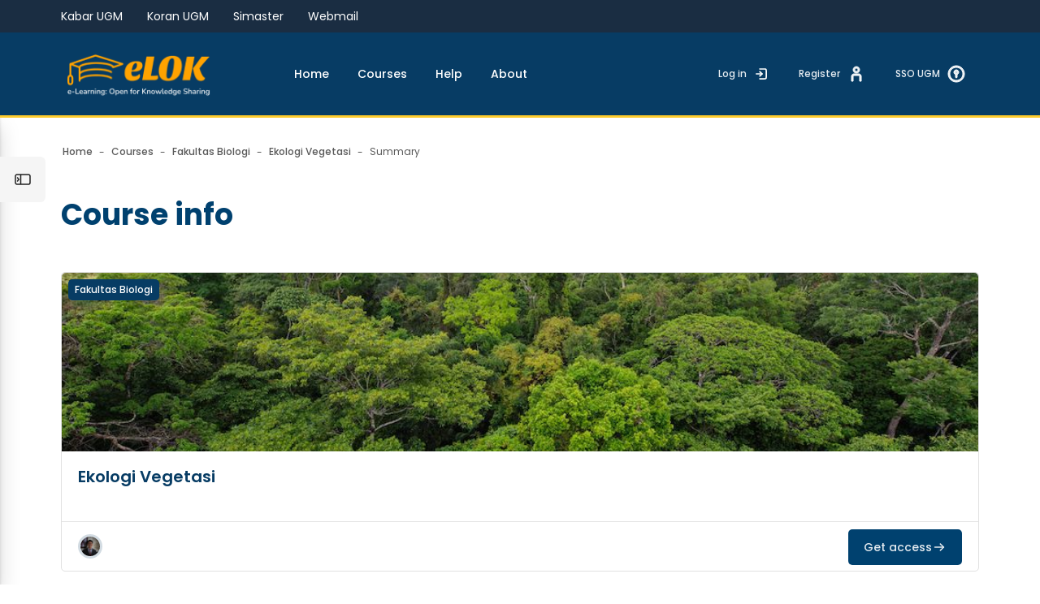

--- FILE ---
content_type: text/html; charset=utf-8
request_url: https://elok.ugm.ac.id/course/info.php?id=4619
body_size: 61375
content:
<!DOCTYPE html>

<html  dir="ltr" lang="en" xml:lang="en" >
<head>
    <title>Summary of Ekologi Vegetasi | eLOK</title>
    <meta property="og:title" content="Summary of Ekologi Vegetasi | eLOK" />


    
    <meta name="theme-color" content="0#fff">

    <link rel="shortcut icon" href="https://elok.ugm.ac.id/pluginfile.php/1/theme_spacechild/favicon/1766033769/favicon.ico" />
    <link rel="apple-touch-icon" href="//elok.ugm.ac.id/pluginfile.php/1/theme_spacechild/seoappletouchicon/1766033769/favicon-circle-32x32.svg">
    <link rel="icon" type="image/png" sizes="16x16" href="//elok.ugm.ac.id/pluginfile.php/1/theme_spacechild/favicon16/1766033769/16x16%20%28white%20circle%29.png">
    <link rel="icon" type="image/png" sizes="32x32" href="//elok.ugm.ac.id/pluginfile.php/1/theme_spacechild/favicon32/1766033769/android-icon-36x36.png">
    <link rel="mask-icon" color="#000000" href="//elok.ugm.ac.id/pluginfile.php/1/theme_spacechild/faviconsafaritab/1766033769/favicon-circle-32x32.svg">

    <meta http-equiv="Content-Type" content="text/html; charset=utf-8" />
<meta name="keywords" content="moodle, Summary of Ekologi Vegetasi | eLOK" />
<link rel="stylesheet" type="text/css" href="https://elok.ugm.ac.id/theme/yui_combo.php?rollup/3.18.1/yui-moodlesimple-min.css" /><script id="firstthemesheet" type="text/css">/** Required in order to fix style inclusion problems in IE with YUI **/</script><link rel="stylesheet" type="text/css" href="https://elok.ugm.ac.id/theme/styles.php/spacechild/1766033769_1747991831/all" />
<script>
//<![CDATA[
var M = {}; M.yui = {};
M.pageloadstarttime = new Date();
M.cfg = {"wwwroot":"https:\/\/elok.ugm.ac.id","apibase":"https:\/\/elok.ugm.ac.id\/r.php\/api","homeurl":{},"sesskey":"E6JtnhwJOI","sessiontimeout":"86400","sessiontimeoutwarning":"40","themerev":"1766033769","slasharguments":1,"theme":"spacechild","iconsystemmodule":"core\/icon_system_fontawesome","jsrev":"1752628780","admin":"admin","svgicons":true,"usertimezone":"Asia\/Jakarta","language":"en","courseId":4619,"courseContextId":1005211,"contextid":1005211,"contextInstanceId":4619,"langrev":1769117106,"templaterev":"1752628780","siteId":1,"userId":0};var yui1ConfigFn = function(me) {if(/-skin|reset|fonts|grids|base/.test(me.name)){me.type='css';me.path=me.path.replace(/\.js/,'.css');me.path=me.path.replace(/\/yui2-skin/,'/assets/skins/sam/yui2-skin')}};
var yui2ConfigFn = function(me) {var parts=me.name.replace(/^moodle-/,'').split('-'),component=parts.shift(),module=parts[0],min='-min';if(/-(skin|core)$/.test(me.name)){parts.pop();me.type='css';min=''}
if(module){var filename=parts.join('-');me.path=component+'/'+module+'/'+filename+min+'.'+me.type}else{me.path=component+'/'+component+'.'+me.type}};
YUI_config = {"debug":false,"base":"https:\/\/elok.ugm.ac.id\/lib\/yuilib\/3.18.1\/","comboBase":"https:\/\/elok.ugm.ac.id\/theme\/yui_combo.php?","combine":true,"filter":null,"insertBefore":"firstthemesheet","groups":{"yui2":{"base":"https:\/\/elok.ugm.ac.id\/lib\/yuilib\/2in3\/2.9.0\/build\/","comboBase":"https:\/\/elok.ugm.ac.id\/theme\/yui_combo.php?","combine":true,"ext":false,"root":"2in3\/2.9.0\/build\/","patterns":{"yui2-":{"group":"yui2","configFn":yui1ConfigFn}}},"moodle":{"name":"moodle","base":"https:\/\/elok.ugm.ac.id\/theme\/yui_combo.php?m\/1752628780\/","combine":true,"comboBase":"https:\/\/elok.ugm.ac.id\/theme\/yui_combo.php?","ext":false,"root":"m\/1752628780\/","patterns":{"moodle-":{"group":"moodle","configFn":yui2ConfigFn}},"filter":null,"modules":{"moodle-core-handlebars":{"condition":{"trigger":"handlebars","when":"after"}},"moodle-core-dragdrop":{"requires":["base","node","io","dom","dd","event-key","event-focus","moodle-core-notification"]},"moodle-core-maintenancemodetimer":{"requires":["base","node"]},"moodle-core-blocks":{"requires":["base","node","io","dom","dd","dd-scroll","moodle-core-dragdrop","moodle-core-notification"]},"moodle-core-lockscroll":{"requires":["plugin","base-build"]},"moodle-core-chooserdialogue":{"requires":["base","panel","moodle-core-notification"]},"moodle-core-actionmenu":{"requires":["base","event","node-event-simulate"]},"moodle-core-event":{"requires":["event-custom"]},"moodle-core-notification":{"requires":["moodle-core-notification-dialogue","moodle-core-notification-alert","moodle-core-notification-confirm","moodle-core-notification-exception","moodle-core-notification-ajaxexception"]},"moodle-core-notification-dialogue":{"requires":["base","node","panel","escape","event-key","dd-plugin","moodle-core-widget-focusafterclose","moodle-core-lockscroll"]},"moodle-core-notification-alert":{"requires":["moodle-core-notification-dialogue"]},"moodle-core-notification-confirm":{"requires":["moodle-core-notification-dialogue"]},"moodle-core-notification-exception":{"requires":["moodle-core-notification-dialogue"]},"moodle-core-notification-ajaxexception":{"requires":["moodle-core-notification-dialogue"]},"moodle-core_availability-form":{"requires":["base","node","event","event-delegate","panel","moodle-core-notification-dialogue","json"]},"moodle-course-dragdrop":{"requires":["base","node","io","dom","dd","dd-scroll","moodle-core-dragdrop","moodle-core-notification","moodle-course-coursebase","moodle-course-util"]},"moodle-course-management":{"requires":["base","node","io-base","moodle-core-notification-exception","json-parse","dd-constrain","dd-proxy","dd-drop","dd-delegate","node-event-delegate"]},"moodle-course-util":{"requires":["node"],"use":["moodle-course-util-base"],"submodules":{"moodle-course-util-base":{},"moodle-course-util-section":{"requires":["node","moodle-course-util-base"]},"moodle-course-util-cm":{"requires":["node","moodle-course-util-base"]}}},"moodle-course-categoryexpander":{"requires":["node","event-key"]},"moodle-form-shortforms":{"requires":["node","base","selector-css3","moodle-core-event"]},"moodle-form-dateselector":{"requires":["base","node","overlay","calendar"]},"moodle-question-chooser":{"requires":["moodle-core-chooserdialogue"]},"moodle-question-searchform":{"requires":["base","node"]},"moodle-availability_completion-form":{"requires":["base","node","event","moodle-core_availability-form"]},"moodle-availability_date-form":{"requires":["base","node","event","io","moodle-core_availability-form"]},"moodle-availability_grade-form":{"requires":["base","node","event","moodle-core_availability-form"]},"moodle-availability_group-form":{"requires":["base","node","event","moodle-core_availability-form"]},"moodle-availability_grouping-form":{"requires":["base","node","event","moodle-core_availability-form"]},"moodle-availability_profile-form":{"requires":["base","node","event","moodle-core_availability-form"]},"moodle-availability_xp-form":{"requires":["base","node","event","handlebars","moodle-core_availability-form"]},"moodle-mod_assign-history":{"requires":["node","transition"]},"moodle-mod_attendance-groupfilter":{"requires":["base","node"]},"moodle-mod_customcert-rearrange":{"requires":["dd-delegate","dd-drag"]},"moodle-mod_quiz-dragdrop":{"requires":["base","node","io","dom","dd","dd-scroll","moodle-core-dragdrop","moodle-core-notification","moodle-mod_quiz-quizbase","moodle-mod_quiz-util-base","moodle-mod_quiz-util-page","moodle-mod_quiz-util-slot","moodle-course-util"]},"moodle-mod_quiz-toolboxes":{"requires":["base","node","event","event-key","io","moodle-mod_quiz-quizbase","moodle-mod_quiz-util-slot","moodle-core-notification-ajaxexception"]},"moodle-mod_quiz-questionchooser":{"requires":["moodle-core-chooserdialogue","moodle-mod_quiz-util","querystring-parse"]},"moodle-mod_quiz-quizbase":{"requires":["base","node"]},"moodle-mod_quiz-util":{"requires":["node","moodle-core-actionmenu"],"use":["moodle-mod_quiz-util-base"],"submodules":{"moodle-mod_quiz-util-base":{},"moodle-mod_quiz-util-slot":{"requires":["node","moodle-mod_quiz-util-base"]},"moodle-mod_quiz-util-page":{"requires":["node","moodle-mod_quiz-util-base"]}}},"moodle-mod_quiz-autosave":{"requires":["base","node","event","event-valuechange","node-event-delegate","io-form","datatype-date-format"]},"moodle-mod_quiz-modform":{"requires":["base","node","event"]},"moodle-mod_sertifikat-rearrange":{"requires":["dd-delegate","dd-drag"]},"moodle-message_airnotifier-toolboxes":{"requires":["base","node","io"]},"moodle-block_xp-filters":{"requires":["base","node","moodle-core-dragdrop","moodle-core-notification-confirm","moodle-block_xp-rulepicker"]},"moodle-block_xp-notification":{"requires":["base","node","handlebars","button-plugin","moodle-core-notification-dialogue"]},"moodle-block_xp-rulepicker":{"requires":["base","node","handlebars","moodle-core-notification-dialogue"]},"moodle-editor_atto-rangy":{"requires":[]},"moodle-editor_atto-editor":{"requires":["node","transition","io","overlay","escape","event","event-simulate","event-custom","node-event-html5","node-event-simulate","yui-throttle","moodle-core-notification-dialogue","moodle-editor_atto-rangy","handlebars","timers","querystring-stringify"]},"moodle-editor_atto-plugin":{"requires":["node","base","escape","event","event-outside","handlebars","event-custom","timers","moodle-editor_atto-menu"]},"moodle-editor_atto-menu":{"requires":["moodle-core-notification-dialogue","node","event","event-custom"]},"moodle-report_eventlist-eventfilter":{"requires":["base","event","node","node-event-delegate","datatable","autocomplete","autocomplete-filters"]},"moodle-report_loglive-fetchlogs":{"requires":["base","event","node","io","node-event-delegate"]},"moodle-gradereport_history-userselector":{"requires":["escape","event-delegate","event-key","handlebars","io-base","json-parse","moodle-core-notification-dialogue"]},"moodle-qbank_editquestion-chooser":{"requires":["moodle-core-chooserdialogue"]},"moodle-tool_lp-dragdrop-reorder":{"requires":["moodle-core-dragdrop"]},"moodle-assignfeedback_editpdf-editor":{"requires":["base","event","node","io","graphics","json","event-move","event-resize","transition","querystring-stringify-simple","moodle-core-notification-dialog","moodle-core-notification-alert","moodle-core-notification-warning","moodle-core-notification-exception","moodle-core-notification-ajaxexception"]},"moodle-atto_accessibilitychecker-button":{"requires":["color-base","moodle-editor_atto-plugin"]},"moodle-atto_accessibilityhelper-button":{"requires":["moodle-editor_atto-plugin"]},"moodle-atto_align-button":{"requires":["moodle-editor_atto-plugin"]},"moodle-atto_bold-button":{"requires":["moodle-editor_atto-plugin"]},"moodle-atto_charmap-button":{"requires":["moodle-editor_atto-plugin"]},"moodle-atto_clear-button":{"requires":["moodle-editor_atto-plugin"]},"moodle-atto_collapse-button":{"requires":["moodle-editor_atto-plugin"]},"moodle-atto_emojipicker-button":{"requires":["moodle-editor_atto-plugin"]},"moodle-atto_emoticon-button":{"requires":["moodle-editor_atto-plugin"]},"moodle-atto_equation-button":{"requires":["moodle-editor_atto-plugin","moodle-core-event","io","event-valuechange","tabview","array-extras"]},"moodle-atto_h5p-button":{"requires":["moodle-editor_atto-plugin"]},"moodle-atto_html-button":{"requires":["promise","moodle-editor_atto-plugin","moodle-atto_html-beautify","moodle-atto_html-codemirror","event-valuechange"]},"moodle-atto_html-codemirror":{"requires":["moodle-atto_html-codemirror-skin"]},"moodle-atto_html-beautify":{},"moodle-atto_image-button":{"requires":["moodle-editor_atto-plugin"]},"moodle-atto_indent-button":{"requires":["moodle-editor_atto-plugin"]},"moodle-atto_italic-button":{"requires":["moodle-editor_atto-plugin"]},"moodle-atto_link-button":{"requires":["moodle-editor_atto-plugin"]},"moodle-atto_managefiles-usedfiles":{"requires":["node","escape"]},"moodle-atto_managefiles-button":{"requires":["moodle-editor_atto-plugin"]},"moodle-atto_media-button":{"requires":["moodle-editor_atto-plugin","moodle-form-shortforms"]},"moodle-atto_noautolink-button":{"requires":["moodle-editor_atto-plugin"]},"moodle-atto_orderedlist-button":{"requires":["moodle-editor_atto-plugin"]},"moodle-atto_recordrtc-button":{"requires":["moodle-editor_atto-plugin","moodle-atto_recordrtc-recording"]},"moodle-atto_recordrtc-recording":{"requires":["moodle-atto_recordrtc-button"]},"moodle-atto_rtl-button":{"requires":["moodle-editor_atto-plugin"]},"moodle-atto_strike-button":{"requires":["moodle-editor_atto-plugin"]},"moodle-atto_subscript-button":{"requires":["moodle-editor_atto-plugin"]},"moodle-atto_superscript-button":{"requires":["moodle-editor_atto-plugin"]},"moodle-atto_table-button":{"requires":["moodle-editor_atto-plugin","moodle-editor_atto-menu","event","event-valuechange"]},"moodle-atto_title-button":{"requires":["moodle-editor_atto-plugin"]},"moodle-atto_underline-button":{"requires":["moodle-editor_atto-plugin"]},"moodle-atto_undo-button":{"requires":["moodle-editor_atto-plugin"]},"moodle-atto_unorderedlist-button":{"requires":["moodle-editor_atto-plugin"]},"moodle-atto_wiris-button":{"requires":["moodle-editor_atto-plugin","get"]}}},"gallery":{"name":"gallery","base":"https:\/\/elok.ugm.ac.id\/lib\/yuilib\/gallery\/","combine":true,"comboBase":"https:\/\/elok.ugm.ac.id\/theme\/yui_combo.php?","ext":false,"root":"gallery\/1752628780\/","patterns":{"gallery-":{"group":"gallery"}}}},"modules":{"core_filepicker":{"name":"core_filepicker","fullpath":"https:\/\/elok.ugm.ac.id\/lib\/javascript.php\/1752628780\/repository\/filepicker.js","requires":["base","node","node-event-simulate","json","async-queue","io-base","io-upload-iframe","io-form","yui2-treeview","panel","cookie","datatable","datatable-sort","resize-plugin","dd-plugin","escape","moodle-core_filepicker","moodle-core-notification-dialogue"]},"core_comment":{"name":"core_comment","fullpath":"https:\/\/elok.ugm.ac.id\/lib\/javascript.php\/1752628780\/comment\/comment.js","requires":["base","io-base","node","json","yui2-animation","overlay","escape"]}},"logInclude":[],"logExclude":[],"logLevel":null};
M.yui.loader = {modules: {}};

//]]>
</script>

<meta name="google-site-verification" content="u0aW7RAESF5wHBUmNKvEeWzh3qvd0yEU1McbfCGtR6U" />
    <meta name="viewport" content="width=device-width, initial-scale=1.0">

    <link rel="preconnect" href="https://fonts.googleapis.com">
    <link rel="preconnect" href="https://fonts.gstatic.com" crossorigin>
    <link href="https://fonts.googleapis.com/css2?family=Albert+Sans:ital,wght@0,100..900;1,100..900&family=Poppins:ital,wght@0,100;0,200;0,300;0,400;0,500;0,600;0,700;0,800;0,900;1,100;1,200;1,300;1,400;1,500;1,600;1,700;1,800;1,900&display=swap" rel="stylesheet">


    <script>
document.addEventListener("DOMContentLoaded", function() {
    // Function to move and style a button
    function moveAndStyleButton(buttonSelector, contentSelector, removeClass, addClasses) {
        const button = document.querySelector(buttonSelector);
        const contentDiv = document.querySelector(contentSelector);
        if (button && contentDiv) {
            contentDiv.appendChild(button);
            if (removeClass) {
                button.classList.remove(removeClass);
            }
            if (addClasses && addClasses.length > 0) {
                button.classList.add(...addClasses);
            }
        }
    }
    
    // Move and style the first button
    moveAndStyleButton(
        '.btn.btn--cookie',
        '.rui-login-content',
        'btn--cookie',
        ['btn-info', 'w-100']
    );

    // Move and style the second button
    moveAndStyleButton(
        '.rui-login-top-btn',
        '.rui-login-content',
        'rui-login-top-btn',
        ['w-100', 'text-center', 'mt-3']
    );

    // Move and style the second button
    moveAndStyleButton(
        '.rui-drawer-toggle',
        '.nav-drawer-container',
        '',
        ''
    );

    // Move and style the second button
    moveAndStyleButton(
        '.rui-breadcrumbs',
        '.secondary-navigation',
        '',
        ''
    );
});

// js font
const allElements = document.querySelectorAll('*');
let adjustedCount = 0;

allElements.forEach(element => {
    // Get computed style to check the actual font-size
    const style = window.getComputedStyle(element);
    const fontSize = parseFloat(style.fontSize);
    
    if (fontSize >= 9 && fontSize <= 10) {
        element.style.fontSize = '11px';
        // element.classList.add('font-adjusted');
        element.style.color = 'gold';
        adjustedCount++;
        //  console.log(`Mengubah font-size elemen ${element.tagName}${element.className ? '.' + element.className : ''} dari ${fontSize}px ke 11px`);
    } else if (fontSize === 11) {
        element.style.fontSize = '12px';
        element.style.color = 'red';
        // element.classList.add('font-adjusted');
        adjustedCount++;
        //  console.log(`Mengubah font-size elemen ${element.tagName}${element.className ? '.' + element.className : ''} dari ${fontSize}px ke 12px`);
    } else if (fontSize === 12) {
        element.style.fontSize = '13px';
        element.style.color = 'green';
        // element.classList.add('font-adjusted');
        adjustedCount++;
        //  console.log(`Mengubah font-size elemen ${element.tagName}${element.className ? '.' + element.className : ''} dari ${fontSize}px ke 13px`);
    } else if (fontSize === 13) {
        element.style.fontSize = '14px';
        element.style.color = 'blue';
        // element.classList.add('font-adjusted');
        adjustedCount++;
        //  console.log(`Mengubah font-size elemen ${element.tagName}${element.className ? '.' + element.className : ''} dari ${fontSize}px ke 14px`);
    } else if (fontSize === 14) {
        element.style.fontSize = '15px';
        element.style.color = 'purple'; // First 14px condition uses purple
        // element.classList.add('font-adjusted');
        adjustedCount++;
        //  console.log(`Mengubah font-size elemen ${element.tagName}${element.className ? '.' + element.className : ''} dari ${fontSize}px ke 15px`);
    } else if (fontSize === 15) {
        element.style.fontSize = '16px';
        element.style.color = 'orange';
        // element.classList.add('font-adjusted');
        adjustedCount++;
        //  console.log(`Mengubah font-size elemen ${element.tagName}${element.className ? '.' + element.className : ''} dari ${fontSize}px ke 16px`);
    }
});

// console.log(`Total ${adjustedCount} elemen yang diubah font-size-nya.`);

// moodle-touch-fix.js

// Check if device is mobile or tablet
function isMobileOrTablet() {
    return /Android|webOS|iPhone|iPad|iPod|BlackBerry|IEMobile|Opera Mini/i.test(navigator.userAgent);
}

// Remove touch-action: none from body if present
function fixTouchAction() {
    if (document.body.style.touchAction = 'none') {
        document.body.style.touchAction = '';
    }
}

// Run only in editing mode on mobile/tablet devices
window.addEventListener('load', () => {
    if (isMobileOrTablet() && document.body) {
        // Apply fix immediately
        fixTouchAction();
    }
});
</script>




<!-- Global site tag (gtag.js) - Google Analytics -->
<script async src="https://www.googletagmanager.com/gtag/js?id=UA-165289732-1"></script>
<script>
  window.dataLayer = window.dataLayer || [];
  function gtag(){dataLayer.push(arguments);}
  gtag('js', new Date());

  gtag('config', 'UA-165289732-1');
</script>

<!-- Google tag (gtag.js) - GTAG 4 UGM-wide -->
<script async src="https://www.googletagmanager.com/gtag/js?id=G-L4JC39NX24"></script>
<script>
  window.dataLayer = window.dataLayer || [];
  function gtag(){dataLayer.push(arguments);}
  gtag('js', new Date());

  gtag('config', 'G-L4JC39NX24');
</script>
</head>

<body  id="page-course-info" class="format-topics role-none  path-course chrome dir-ltr lang-en yui-skin-sam yui3-skin-sam elok-ugm-ac-id pagelayout-incourse course-4619 context-1005211 category-726 notloggedin theme back-to-top-on drawer-open-index--closed rui-course--visible">
    <div class="toast-wrapper mx-auto py-0 fixed-top" role="status" aria-live="polite"></div>



        <div>
    <a class="sr-only sr-only-focusable" href="#maincontent">Skip to main content</a>
</div><script src="https://elok.ugm.ac.id/lib/javascript.php/1752628780/lib/polyfills/polyfill.js"></script>
<script src="https://elok.ugm.ac.id/theme/yui_combo.php?rollup/3.18.1/yui-moodlesimple-min.js"></script><script src="https://elok.ugm.ac.id/lib/javascript.php/1752628780/lib/javascript-static.js"></script>
<script>
//<![CDATA[
document.body.className += ' jsenabled';
//]]>
</script>


            <nav id="nav-drawer"
                data-region="drawer"
                class="d-block d-print-none moodle-has-zindex closed"
                aria-hidden="true"
                data-preference="drawer-open-nav"
                tabindex="-1">
            
                <div class="nav-drawer-container">
            
                    <aside id="block-region-sidebartb" class="block-region" data-blockregion="sidebartb" data-droptarget="1"><h2 class="sr-only">Blocks</h2></aside>
            
            
                        <div class="rui-custom-sidebar-content my-4">
                            <p>MAIN MENU</p>
                        </div>
            
            
                        <div class="rui-custom-sidebar-content my-4">
                            <p>COURSES</p>
                        </div>
            
                        <div class="rui-sidebar-mycourses">
                            <button id="myCoursesBtn"
                                class="rui-sidebar-abtn rui-sidebar-nav-item-link"
                                type="button"
                                role="button"
                                data-preference="mycourses-on"
                                data-toggle="collapse"
                                data-target="#myCoursesBox"
                                aria-expanded="false"
                                aria-controls="myCoursesBox">
                                <span class="rui-sidebar-nav-icon">
                                    <svg width="22" height="22" viewBox="0 0 24 24" fill="none" xmlns="http://www.w3.org/2000/svg">
                                        <path d="M10.75 7.75C10.75 6.64543 11.6454 5.75 12.75 5.75H17.25C18.3546 5.75 19.25 6.64543 19.25 7.75V16.25C19.25 17.3546 18.3546 18.25 17.25 18.25H12.75C11.6454 18.25 10.75 17.3546 10.75 16.25V7.75Z" stroke="currentColor" stroke-width="1.5" stroke-linecap="round" stroke-linejoin="round"></path>
                                        <path d="M10.25 8.5C10.6642 8.5 11 8.16421 11 7.75C11 7.33579 10.6642 7 10.25 7V8.5ZM10.25 18C10.6642 18 11 17.6642 11 17.25C11 16.8358 10.6642 16.5 10.25 16.5V18ZM9.75 8.5H10.25V7H9.75V8.5ZM10.25 16.5H9.75V18H10.25V16.5ZM8.5 15.25V9.75H7V15.25H8.5ZM9.75 16.5C9.05964 16.5 8.5 15.9404 8.5 15.25H7C7 16.7688 8.23122 18 9.75 18V16.5ZM9.75 7C8.23122 7 7 8.23122 7 9.75H8.5C8.5 9.05964 9.05964 8.5 9.75 8.5V7Z" fill="currentColor"></path>
                                        <path d="M7.25 9.5C7.66421 9.5 8 9.16421 8 8.75C8 8.33579 7.66421 8 7.25 8V9.5ZM7.25 17C7.66421 17 8 16.6642 8 16.25C8 15.8358 7.66421 15.5 7.25 15.5V17ZM6.75 9.5H7.25V8H6.75V9.5ZM7.25 15.5H6.75V17H7.25V15.5ZM5.5 14.25V10.75H4V14.25H5.5ZM6.75 15.5C6.05964 15.5 5.5 14.9404 5.5 14.25H4C4 15.7688 5.23122 17 6.75 17V15.5ZM6.75 8C5.23122 8 4 9.23122 4 10.75H5.5C5.5 10.0596 6.05964 9.5 6.75 9.5V8Z" fill="currentColor"></path>
                                    </svg>
                                </span>
                                <span class="rui-sidebar-nav-text"><span>My Courses</span></span>
                            </button>
                            <div class="collapse " id="myCoursesBox">
            
                                <div class="form-inline simplesearchform">
                                    <div class="search-input-group d-inline-flex justify-content-between w-100 mt-1" role="search">
                                        <span class="search-input-icon">
                                            <svg width="16" height="16" fill="none" viewBox="0 0 24 24">
                                                <path stroke="currentColor" stroke-linecap="round" stroke-linejoin="round" stroke-width="2" d="M19.25 19.25L15.5 15.5M4.75 11C4.75 7.54822 7.54822 4.75 11 4.75C14.4518 4.75 17.25 7.54822 17.25 11C17.25 14.4518 14.4518 17.25 11 17.25C7.54822 17.25 4.75 14.4518 4.75 11Z"></path>
                                            </svg>
                                        </span>
                                        <input type="text" id="myCoursesListSearch" onkeyup="myCoursesList()" class="search-input w-100" placeholder="Search" aria-label="Search" />
                                    </div>
                                </div>
            
                                <div class="rui-sidebar-filter">
                       
                                    <div class="mycourses-filter mycourses-inprogress-filter-checkbox-container">
                                        <div class="custom-control custom-control--xs custom-switch my-2 mx-1 d-flex justify-content-between">
                                            <input id="myCoursesInprogress"
                                                data-preference="mycourses-inprogress-on"
                                                type="checkbox"
                                                name="navdrawer_inprogress_checkbox"
                                                onchange="myCoursesList()"
                                                class="custom-control-input custom-control-input--xs mycourses-inprogress-filter-checkbox"
                                                value="1" >
                                            <label class="custom-control-label" for="myCoursesInprogress">
                                                Only courses in progress
                                            </label>
                                        </div>
                                    </div>
                                </div>
            
                                <div class="rui-course-wrapper">
                                    <div class="alert alert-info alert-block m-0">You are not enrolled in any courses.</div>
                                </div>
            
                                <hr class="rui-sidebar-hr"/><a class="rui-course-menu-list--more" href="https://elok.ugm.ac.id/my/courses.php">Course overview<svg width="18"
            height="18"
            fill="none"
            viewBox="0 0 24 24">
        <path
            stroke="currentColor"
            stroke-linecap="round"
            stroke-linejoin="round"
            stroke-width="2"
            d="M12 13V15"></path>
        <circle
            cx="12"
            cy="9"
            r="1"
            fill="currentColor"></circle>
        <circle
            cx="12"
            cy="12"
            r="7.25"
            stroke="currentColor"
            stroke-linecap="round"
            stroke-linejoin="round"
            stroke-width="1.5"></circle>
        </svg></a>
                                <hr class="rui-sidebar-hr"/><a class="rui-course-menu-list--more"
                    href="https://elok.ugm.ac.id/course/index.php"><span>List of all available courses</span>
<svg width="18" height="18" fill="none" viewBox="0 0 24 24">
<path stroke="currentColor"
stroke-linecap="round"
stroke-linejoin="round"
stroke-width="1.5"
d="M13.75 6.75L19.25 12L13.75 17.25"></path>
<path
stroke="currentColor"
stroke-linecap="round"
stroke-linejoin="round"
stroke-width="1.5"
d="M19 12H4.75"></path></svg></a>
                            </div>
                        </div>
            
            
                    <aside id="block-region-sidebarbb" class="block-region" data-blockregion="sidebarbb" data-droptarget="1"><h2 class="sr-only">Blocks</h2></aside>
            
                </div>
            </nav>
        
        
        <nav id="topBar" class="rui-topbar-wrapper moodle-has-zindex d-print-none">
        	<div id="block-general-topbar" class="nav-general-top-bar">
        	    <ul class="navigation-general">
        	        <li><a class="active" href="https://ugm.ac.id/id/node/3686-kabar-ugm">Kabar UGM</a></li>
        	        <li><a href="http://koran.humas.ugm.ac.id">Koran UGM</a></li>
        	        <li><a href="https://simaster.ugm.ac.id">Simaster</a></li>
        	        <li><a href="https://ugmail.ugm.ac.id">Webmail</a></li>
        	    </ul>
        	</div>            <div class="rui-mobile-nav">
                    <a id="logo" href="https://elok.ugm.ac.id" class="d-inline-flex aabtn ">
                            <span class="rui-logo dark-mode-logo">
                                <img src="//elok.ugm.ac.id/pluginfile.php/1/theme_spacechild/customlogo/1766033769/logo-elok.png" class="rui-custom-logo" alt="eLOK" />
                                <img src="//elok.ugm.ac.id/pluginfile.php/1/theme_spacechild/customdmlogo/1766033769/logo-elok.png" class="rui-custom-dmlogo" alt="eLOK" />
                            </span>
        
                    </a>
        
                <button id="mobileNav" class="rui-mobile-nav-btn rui-topbar-btn"
                    title="Show - Navigation">
                    <span class="sr-only">Navigation</span>
                    <svg width="18" height="18" fill="none" viewBox="0 0 24 24">
                        <path stroke="currentColor" stroke-linecap="round" stroke-linejoin="round" stroke-width="2" d="M4.75 5.75H19.25"></path>
                        <path stroke="currentColor" stroke-linecap="round" stroke-linejoin="round" stroke-width="2" d="M4.75 18.25H19.25"></path>
                        <path stroke="currentColor" stroke-linecap="round" stroke-linejoin="round" stroke-width="2" d="M4.75 12H19.25"></path>
                    </svg>
                </button>
            </div>
        
            <div class="rui-topbar wrapper-page rui-topbar--custom-menu">
        
                <div id="topbarLeft" class="d-inline-flex align-items-center">
        
                    <div class="d-inline-flex align-items-center">
        
                            <div class="rui-drawer-toggle" data-region="drawer-toggle">
                                <button id="mainNav" class="nav-drawer-btn px-0" aria-expanded="false" aria-controls="nav-drawer" type="button" data-action="toggle-drawer" data-side="left" data-preference="drawer-open-nav">
                                    <span class="nav-drawer-btn-wrapper nav-drawer-btn--opened rui-tooltip--bottom" data-title="Close the sidebar ">
                                        <svg width="24" height="24" viewBox="0 0 24 24" version="1.1" xmlns="http://www.w3.org/2000/svg" xmlns:xlink="http://www.w3.org/1999/xlink" xml:space="preserve" style="fill-rule:evenodd;clip-rule:evenodd;stroke-linecap:round;stroke-linejoin:round;">
                                            <g transform="matrix(1,0,0,1,0,3)">
                                                <path d="M19,15L5,15C3.903,15 3,14.097 3,13L3,5C3,3.903 3.903,3 5,3L19,3C20.097,3 21,3.903 21,5L21,13C21,14.097 20.097,15 19,15ZM9.5,15L9.5,3" style="fill:none;fill-rule:nonzero;stroke:currentColor;stroke-width:1.5px;"/>
                                            </g>
                                            <g transform="matrix(-1,0,0,1,12.75,0)">
                                                <path d="M5.5,10L7.25,12L5.5,14" style="fill:none;fill-rule:nonzero;stroke:currentColor;stroke-width:1.5px;"/>
                                            </g>
                                        </svg>
                                        <span class="sr-only">Close the sidebar"</span>
                                    </span>
                                    <span class="nav-drawer-btn-wrapper nav-drawer-btn--closed rui-tooltip--bottom" data-title="Open the sidebar">
                                        <svg width="24" height="24" viewBox="0 0 24 24" version="1.1" xmlns="http://www.w3.org/2000/svg" xmlns:xlink="http://www.w3.org/1999/xlink" xml:space="preserve" style="fill-rule:evenodd;clip-rule:evenodd;stroke-linecap:round;stroke-linejoin:round;">
                                            <g transform="matrix(1,0,0,1,0,3)">
                                                <path d="M19,15L5,15C3.903,15 3,14.097 3,13L3,5C3,3.903 3.903,3 5,3L19,3C20.097,3 21,3.903 21,5L21,13C21,14.097 20.097,15 19,15ZM9.5,15L9.5,3" style="fill:none;fill-rule:nonzero;stroke:currentColor;stroke-width:1.5px;"/>
                                            </g>
                                            <path d="M5.5,10L7.25,12L5.5,14" style="fill:none;fill-rule:nonzero;stroke:currentColor;stroke-width:1.5px;"/>
                                        </svg>
                                        <span class="sr-only">Open the sidebar</span>
                                    </span>
                                </button>
                            </div>
        
                            <a id="logo" href="https://elok.ugm.ac.id" class="d-none d-lmd-inline-flex align-items-center text-decoration-none rui-navbar-brand rui-navbar-brand--img aabtn ">
                                    <span class="rui-logo dark-mode-logo">
                                        <img src="//elok.ugm.ac.id/pluginfile.php/1/theme_spacechild/customlogo/1766033769/logo-elok.png" class="rui-custom-logo ml-2" alt="eLOK" />
                                        <img src="//elok.ugm.ac.id/pluginfile.php/1/theme_spacechild/customdmlogo/1766033769/logo-elok.png" class="rui-custom-dmlogo ml-2" alt="eLOK" />
                                    </span>
                                    
        
                            </a>
        
                    </div>
                    <div class="d-inline-flex">
                        
                    </div>
                </div>
        
                    <div class="primary-navigation">
                        <nav class="moremenu navigation">
                            <ul id="moremenu-topbar" role="menubar" class="nav more-nav">
                                <li data-key="" class="nav-item" role="none" data-forceintomoremenu="false">
                <a role="menuitem" class="nav-link  "
                    href="https://elok.ugm.ac.id?redirect=0"
                    
                    
                    data-disableactive="true"
                    tabindex="-1"
                >
                    Home
                </a>
    </li><li data-key="" class="nav-item" role="none" data-forceintomoremenu="false">
                <a role="menuitem" class="nav-link  "
                    href="https://elok.ugm.ac.id/course/index.php"
                    
                    
                    data-disableactive="true"
                    tabindex="-1"
                >
                    Courses
                </a>
    </li><li data-key="" class="nav-item" role="none" data-forceintomoremenu="false">
                <a role="menuitem" class="nav-link  "
                    href="https://elok.ugm.ac.id/mod/page/view.php?id=506"
                    
                    
                    data-disableactive="true"
                    tabindex="-1"
                >
                    Help
                </a>
    </li><li data-key="" class="nav-item" role="none" data-forceintomoremenu="false">
                <a role="menuitem" class="nav-link  "
                    href="http://ugm.id/ABOUTeLOK"
                    
                    
                    data-disableactive="true"
                    tabindex="-1"
                >
                    About
                </a>
    </li>
                                <li role="none" class="dropdown dropdownmoremenu morebutton d-none" data-region="morebutton">
                                    <a class="btn btn-icon btn--more nav-link p-0 " href="#" id="moremenu-dropdown-topbar" role="menuitem" data-toggle="dropdown" aria-haspopup="true" aria-expanded="false" tabindex="-1">
                                        <svg width="24" height="24" fill="none" viewBox="0 0 24 24">
                                            <path fill="currentColor" d="M13 12C13 12.5523 12.5523 13 12 13C11.4477 13 11 12.5523 11 12C11 11.4477 11.4477 11 12 11C12.5523 11 13 11.4477 13 12Z"></path>
                                            <path fill="currentColor" d="M13 8C13 8.55228 12.5523 9 12 9C11.4477 9 11 8.55228 11 8C11 7.44772 11.4477 7 12 7C12.5523 7 13 7.44772 13 8Z"></path>
                                            <path fill="currentColor" d="M13 16C13 16.5523 12.5523 17 12 17C11.4477 17 11 16.5523 11 16C11 15.4477 11.4477 15 12 15C12.5523 15 13 15.4477 13 16Z"></path>
                                        </svg>
                                    </a>
                                    <ul class="dropdown-menu dropdown-menu-left" data-region="moredropdown" aria-labelledby="moremenu-dropdown-topbar" role="menu">
                                    </ul>
                                </li>
                            </ul>
                        </nav>
                    </div>
        
        
                    <ul class="rui-icon-menu rui-icon-menu--right ml-auto">
                        <li class="rui-icon-menu-plugins m-0"></li>
                        <li class="rui-icon-menu-admin ml-0"></li>
                        <li class="rui-icon-menu-user m-0"><div class="usermenu"><span class="login d-flex"><a class="rui-topbar-btn rui-login-btn text-decoration-none"
                    href="https://elok.ugm.ac.id/login/index.php"><span class="rui-login-btn-txt">Log in</span>
                <svg class="ml-2" width="20" height="20" fill="none" viewBox="0 0 24 24">
                <path stroke="currentColor" stroke-linecap="round" stroke-linejoin="round" stroke-width="2"
                d="M9.75 8.75L13.25 12L9.75 15.25"></path>
                <path stroke="currentColor" stroke-linecap="round" stroke-linejoin="round" stroke-width="2"
                d="M9.75 4.75H17.25C18.3546 4.75 19.25 5.64543 19.25 6.75V17.25C19.25 18.3546 18.3546 19.25 17.25 19.25H9.75">
                </path>
                <path stroke="currentColor" stroke-linecap="round" stroke-linejoin="round" stroke-width="2" d="M13 12H4.75"></path>
                </svg></a><a class="rui-topbar-btn rui-login-btn text-decoration-none ml-1"
                        href="https://elok.ugm.ac.id/login/signup.php"><span class="rui-login-btn-txt">Register</span>
                    <svg class="ml-2"
                        width="24"
                        height="24"
                        viewBox="0 0 24 24"
                        fill="none"
                        xmlns="http://www.w3.org/2000/svg"
                    >
                    <path
                        fill-rule="evenodd"
                        clip-rule="evenodd"
                        d="M16 7C16 9.20914 14.2091 11 12 11C9.79086 11 8 9.20914 8 7C8 4.79086 9.79086 3 12 3C14.2091 3 16 4.79086 16 7ZM14 7C14 8.10457 13.1046 9 12 9C10.8954 9 10 8.10457 10 7C10 5.89543 10.8954 5 12 5C13.1046 5 14 5.89543 14 7Z"
                        fill="currentColor"
                    />
                    <path
                        d="M16 15C16 14.4477 15.5523 14 15 14H9C8.44772 14 8 14.4477 8 15V21H6V15C6 13.3431 7.34315 12 9 12H15C16.6569 12 18 13.3431 18 15V21H16V15Z"
                        fill="currentColor"
                    />
                    </svg></a><a class="rui-topbar-btn rui-login-btn text-decoration-none ml-1"
                        href="https://elok.ugm.ac.id/login/index.php?authCAS=CAS"><span class="rui-login-btn-txt">SSO UGM</span>
                    <svg class="ml-2"
                        width="24"
                        height="24"
                        viewBox="0 0 24 24"
                        fill="none"
                        xmlns="http://www.w3.org/2000/svg"
                        >
                    <path
                        fill-rule="evenodd"
                        clip-rule="evenodd"
                        d="M13 12.8293C14.1652 12.4175 15 11.3062 15 10C15 8.34315 13.6569 7 12 7C10.3431 7 9 8.34315 9 10C9 11.3062 9.83481 12.4175 11 12.8293V16C11 16.5523 11.4477 17 12 17C12.5523 17 13 16.5523 13 16V12.8293ZM11 10C11 10.5523 11.4477 11 12 11C12.5523 11 13 10.5523 13 10C13 9.44772 12.5523 9 12 9C11.4477 9 11 9.44772 11 10Z"
                        fill="currentColor"
                    />
                    <path
                        fill-rule="evenodd"
                        clip-rule="evenodd"
                        d="M12 2C6.47715 2 2 6.47715 2 12C2 17.5228 6.47715 22 12 22C17.5228 22 22 17.5228 22 12C22 6.47715 17.5228 2 12 2ZM4 12C4 16.4183 7.58172 20 12 20C16.4183 20 20 16.4183 20 12C20 7.58172 16.4183 4 12 4C7.58172 4 4 7.58172 4 12Z"
                        fill="currentColor"
                    />
                    </svg></a></span></div></li>
                    </ul>
        
                    <button class="d-flex d-md-none rui-mobile-nav-btn-close rui-topbar-btn text-decoration-none"
                        title="Hide - Navigation">
                        <span class="sr-only">Hide - Navigation</span>
                        <svg width="18" height="18" fill="none" viewBox="0 0 24 24">
                            <path stroke="currentColor" stroke-linecap="round" stroke-linejoin="round" stroke-width="3" d="M17.25 6.75L6.75 17.25"></path>
                            <path stroke="currentColor" stroke-linecap="round" stroke-linejoin="round" stroke-width="3" d="M6.75 6.75L17.25 17.25"></path>
                        </svg>
                    </button>
        
                    
        
            </div>
        </nav>
        <div id="page" data-region="mainpage" data-usertour="scroller" class="drawers   drag-container">
            <div id="topofscroll" class="main-inner">
                <div id="page-content" class="page-content wrapper-page">

                    <div class="drawer-toggles d-flex">
                    </div>
                    

                    <div id="region-main-box" class="region-main-wrapper">
                        <div class="rui-breadcrumbs wrapper-page d-print-none">
        <div id="page-navbar" class="breadcrumbs-container">
            <nav aria-label="Navigation bar">
    <ol class="breadcrumb">
                <li class="breadcrumb-item">
                    <a href="https://elok.ugm.ac.id/"  ><span class="text-truncate">Home</span></a>
                </li>
        
                <li class="breadcrumb-item">
                    <a href="https://elok.ugm.ac.id/course/index.php"  ><span class="text-truncate">Courses</span></a>
                </li>
        
                <li class="breadcrumb-item">
                    <a href="https://elok.ugm.ac.id/course/index.php?categoryid=726"  ><span class="text-truncate">Fakultas Biologi</span></a>
                </li>
        
                <li class="breadcrumb-item">
                    <a href="https://elok.ugm.ac.id/course/view.php?id=4619"  title="Ekologi Vegetasi"><span class="text-truncate">Ekologi Vegetasi</span></a>
                </li>
        
                <li class="breadcrumb-item"><span class="breadcrumbs-textonly"><span class="text-truncate">Summary</span></span></li>
        </ol>
</nav>
        </div>
      </div>
                        


                            <div class="wrapper-xxl">
                                <section id="ctopbl" data-region="ctopbl" class="rui-blocks-area">
                                    <aside id="block-region-ctopbl" class="block-region" data-blockregion="ctopbl" data-droptarget="1"><h2 class="sr-only">Blocks</h2></aside>
                                </section>
                            </div>

                        <div class="wrapper-header">
                            <header id="page-header" class="page-header-content page-context-header flex-wrap w-100">
        <div class="page-header-headings"><h1 class="rui-main-content-title--h1 rui-title-container page-header-headings h2">Course info</h1></div>

    <div class="d-flex flex-wrap">
        <div class="ml-md-auto d-flex">
            
        </div>
        <div class="header-actions-container ml-auto" data-region="header-actions-container">
        </div>
        <div id="course-header">
            
        </div>
    </div>
</header>
                        </div>
                        <section id="region-main" class="" aria-label="Content">
                            <div >
                                <div class="">
                                        <section id="cstopbl" data-region="stopbl" class="rui-blocks-area">
                                            <aside id="block-region-cstopbl" class="block-region" data-blockregion="cstopbl" data-droptarget="1"><h2 class="sr-only">Blocks</h2></aside>
                                        </section>
                                    <span class="notifications" id="user-notifications"></span>
                                    <div class="main-content" role="main"><span id="maincontent"></span><div class="box py-3 generalbox info"><div class="rui-course-card rui-progress-0" role="listitem" data-region="course-content" data-course-id="4619">



    <div class="rui-course-card-wrapper position-relative">

        <a href="https://elok.ugm.ac.id/course/view.php?id=4619" tabindex="-1" class="text-decoration-none" title="Ekologi Vegetasi">
            <figure class="rui-course-card-img-top" style="background-image: url(https://elok.ugm.ac.id/pluginfile.php/1005211/course/overviewfiles/Amazon%20Rainforest%20Layer.jpg);" alt="Course image - Ekologi Vegetasi"><span class="sr-only">Course image" Ekologi Vegetasi</span></figure>
        </a>

        <div class="rui-course-card-body">
            <div class="d-flex flex-wrap">
                <span class="sr-only">
                    Course image
                </span>


            </div>
            <div class="d-flex mb-1">
                <h3 class="rui-course-card-title mb-1">
                    <a href="https://elok.ugm.ac.id/course/view.php?id=4619" class="aalink coursename">
                        <span class="sr-only">
                            Course name
                        </span>
                        Ekologi Vegetasi
                    </a>
                </h3>
            </div>

            <div class="rui-course-card-text">
                <span class="sr-only">Course summary text:</span>
                
            </div>

            <div class="d-inline-flex mt-2">
                <div class="rui-course-cat-badge">
                    <div class="text-truncate">Fakultas Biologi</div>
                </div>
            </div>

        </div>
    </div>

        <div class="rui-card-course-contacts">
                <a href="https://elok.ugm.ac.id/user/profile.php?id=28335" class="rui-tooltip rui-card-contact rui-user-Teacher text-decoration-none" data-placement="top" role="button" data-title="Akbar Reza - Teacher">
                    <img src="https://elok.ugm.ac.id/pluginfile.php/214773/user/icon/spacechild/f1?rev=14350271" class="rui-card-avatar" alt="Akbar Reza" />
                </a>
        </div>


    

        <div class="rui-course-card-footer">
            <a href="https://elok.ugm.ac.id/course/view.php?id=4619" class="rui-course-card-link btn btn-primary">
                <span class="rui-course-card-link-text">Get access</span>
                <svg width="22" height="22" fill="none" viewBox="0 0 24 24">
                    <path stroke="currentColor" stroke-linecap="round" stroke-linejoin="round" stroke-width="2" d="M13.75 6.75L19.25 12L13.75 17.25"></path>
                    <path stroke="currentColor" stroke-linecap="round" stroke-linejoin="round" stroke-width="2" d="M19 12H4.75"></path>
                </svg>
            </a>
        </div>

</div></div><br /></div>

                                        <div>
                                            <section id="csbottombl" data-region="csbottombl" class="rui-blocks-area">
                                                <aside id="block-region-csbottombl" class="block-region" data-blockregion="csbottombl" data-droptarget="1"><h2 class="sr-only">Blocks</h2></aside>
                                            </section>
                                        </div>

                                </div>
                            </div>
                            
                            
                        </section>
                    </div>

                </div>
            </div>
            
            <footer id="s-page-footer" class="wrapper-page  d-print-none"  >
                <div class="wrapper-fw ">
            
                        <div class="rui-footer-content rui-footer-block--1">
                            <div class="mb-5">
                                <div class="rui-footer-nav row text-sm-center text-md-left my-5">
    <div class="col-sm-12 col-md-6 col-lg my-sm-2 my-md-0">
        <h5 class="rui-footer-nav-title">ABOUT US</h5>
        <ul class="rui-footer-nav-items list-unstyled mb-0">
            <li>Universitas Gadjah Mada berkontribusi melalui eLOK menjadi bagian dari usaha mencerdaskan kehidupan bangsa dengan memanfaatkan teknologi.</li>
        </ul>
    </div>
    <div class="col-sm-12 col-md-6 col-lg my-sm-2 my-md-0">
        <h5 class="rui-footer-nav-title">GET IN TOUCH</h5>
        <ul class="rui-footer-nav-items list-unstyled mb-0">
            <li><a href="#"><img src="https://elok.ugm.ac.id/pluginfile.php/1/theme_spacechild/spacesettingsimgs/0/home.svg" alt="home.svg" width="20" height="20" class="img-fluid atto_image_button_text-bottom">Kantor Pusat UGM, Sayap Selatan, Lantai 3, Ruang S3-03, Bulaksumur 55281</a></li>
            <li><a href="#"><img src="https://elok.ugm.ac.id/pluginfile.php/1/theme_spacechild/spacesettingsimgs/0/phone.svg" alt="phone.svg" width="20" height="20" class="img-fluid atto_image_button_text-bottom">+62 274 649 2612</a></li>
            <li><a href="#"><img src="https://elok.ugm.ac.id/pluginfile.php/1/theme_spacechild/spacesettingsimgs/0/mail.svg" alt="mail.svg" width="20" height="20" class="img-fluid atto_image_button_text-bottom">elok@ugm.ac.id</a></li>
            <li><a href="/mod/page/view.php?id=506"><img src="https://elok.ugm.ac.id/pluginfile.php/1/theme_spacechild/spacesettingsimgs/0/chat-teardrop-fill.svg?time=1747022203848" alt="chat-2.svg" width="20" height="20" class="img-fluid atto_image_button_text-bottom">More Information</a></li>
        </ul>
    </div>
    <div class="col-sm-12 col-md-6 col-lg my-sm-2 my-md-0">
        <h5 class="rui-footer-nav-title"><br></h5>
    </div>
    <div class="col-sm-12 col-md-6 col-lg my-sm-2 my-md-0">
        <ul class="rui-footer-nav-items list-unstyled mb-0">
        </ul>
    </div>
</div>
                            </div>
                        </div>
                        <hr class="rui-footer-hr--1" />
            
            
            
                    <div class="rui-footer--icons w-100 ">
                        <ul class="rui-footer--contact">
                        </ul>
                    </div>
            
            
                    <div class="rui-footer-copy rui-footer-content">
                        <div class="row mt-0">
    <div class="rui-footer--icons w-100 col-lg-6 col-sm-12">
        <h3 class="mt-2 mb-0">© 2025 Universitas Gadjah Mada.</h3>
    </div>
    <div class="rui-footer--box w-100 col-lg-6 col-sm-12 text-right">
        <ul class="rui-footer--social ">
            <li><a class="text-decoration-none facebook" href="https://www.facebook.com/elok" target="_blank" rel="noopener" aria-describedby="open-in-new-window"> <i class="fa-brands fa-facebook"></i> </a></li>
            <li><a class="text-decoration-none twitter" href="https://www.x.com/elok" target="_blank" rel="noopener" aria-describedby="open-in-new-window"> <i class="fa-brands fa-x-twitter"></i> </a></li>
            <li><a class="text-decoration-none youtube" href="https://www.youtube.com/elok" target="_blank" rel="noopener" aria-describedby="open-in-new-window"> <i class="fa-brands fa-youtube"></i> </a></li>
            <li>&nbsp;</li>
        </ul>
    </div>
</div>
                    </div>
            
                    <div class="tool_usertours-resettourcontainer ">
                    </div>
            
                </div>
            </footer>
            
            
<!-- Global site tag (gtag.js) - Google Analytics -->
<script async src="https://www.googletagmanager.com/gtag/js?id=UA-120364919-1"></script>
<script>
  window.dataLayer = window.dataLayer || [];
  function gtag(){dataLayer.push(arguments);}
  gtag('js', new Date());

  gtag('config', 'UA-120364919-1');
</script>

<!-- Google tag (gtag.js) -->
<script async src="https://www.googletagmanager.com/gtag/js?id=G-KBVTV5ZKH4"></script>
<script>
  window.dataLayer = window.dataLayer || [];
  function gtag(){dataLayer.push(arguments);}
  gtag('js', new Date());

  gtag('config', 'G-KBVTV5ZKH4');
</script>
<script>
//<![CDATA[
var require = {
    baseUrl : 'https://elok.ugm.ac.id/lib/requirejs.php/1752628780/',
    // We only support AMD modules with an explicit define() statement.
    enforceDefine: true,
    skipDataMain: true,
    waitSeconds : 0,

    paths: {
        jquery: 'https://elok.ugm.ac.id/lib/javascript.php/1752628780/lib/jquery/jquery-3.7.1.min',
        jqueryui: 'https://elok.ugm.ac.id/lib/javascript.php/1752628780/lib/jquery/ui-1.13.2/jquery-ui.min',
        jqueryprivate: 'https://elok.ugm.ac.id/lib/javascript.php/1752628780/lib/requirejs/jquery-private'
    },

    // Custom jquery config map.
    map: {
      // '*' means all modules will get 'jqueryprivate'
      // for their 'jquery' dependency.
      '*': { jquery: 'jqueryprivate' },

      // 'jquery-private' wants the real jQuery module
      // though. If this line was not here, there would
      // be an unresolvable cyclic dependency.
      jqueryprivate: { jquery: 'jquery' }
    }
};

//]]>
</script>
<script src="https://elok.ugm.ac.id/lib/javascript.php/1752628780/lib/requirejs/require.min.js"></script>
<script>
//<![CDATA[
M.util.js_pending("core/first");
require(['core/first'], function() {
require(['core/prefetch'])
;
M.util.js_pending('filter_mathjaxloader/loader'); require(['filter_mathjaxloader/loader'], function(amd) {amd.configure({"mathjaxconfig":"MathJax.Hub.Config({\r\n    config: [\"Accessible.js\", \"Safe.js\"],\r\n    errorSettings: { message: [\"!\"] },\r\n    skipStartupTypeset: true,\r\n    messageStyle: \"none\"\r\n});\r\n","lang":"en"}); M.util.js_complete('filter_mathjaxloader/loader');});;
M.util.js_pending('theme_space/rui'); require(['theme_space/rui'], function(amd) {amd.init(); M.util.js_complete('theme_space/rui');});;
M.util.js_pending('theme_space/backtotop'); require(['theme_space/backtotop'], function(amd) {amd.init(); M.util.js_complete('theme_space/backtotop');});;

                require(['core/moremenu'], function(moremenu) {
                moremenu(document.querySelector('#moremenu-topbar'));
                });
            ;

    M.util.js_pending('theme_space/loader');
    require(['theme_space/loader', 'theme_space/drawer'], function(Loader, Drawer) {
    Drawer.init();
    M.util.js_complete('theme_space/loader');
    });
;
M.util.js_pending('core/notification'); require(['core/notification'], function(amd) {amd.init(1005211, []); M.util.js_complete('core/notification');});;
M.util.js_pending('core/log'); require(['core/log'], function(amd) {amd.setConfig({"level":"warn"}); M.util.js_complete('core/log');});;
M.util.js_pending('core/page_global'); require(['core/page_global'], function(amd) {amd.init(); M.util.js_complete('core/page_global');});;
M.util.js_pending('core/utility'); require(['core/utility'], function(amd) {M.util.js_complete('core/utility');});;
M.util.js_pending('core/storage_validation'); require(['core/storage_validation'], function(amd) {amd.init(null); M.util.js_complete('core/storage_validation');});
    M.util.js_complete("core/first");
});
//]]>
</script>
<script src="https://cdn.jsdelivr.net/npm/mathjax@2.7.9/MathJax.js?delayStartupUntil=configured"></script>
<script>
//<![CDATA[
M.str = {"moodle":{"lastmodified":"Last modified","name":"Name","error":"Error","info":"Information","yes":"Yes","no":"No","cancel":"Cancel","confirm":"Confirm","areyousure":"Are you sure?","closebuttontitle":"Close","unknownerror":"Unknown error","file":"File","url":"URL","collapseall":"Collapse all","expandall":"Expand all"},"repository":{"type":"Type","size":"Size","invalidjson":"Invalid JSON string","nofilesattached":"No files attached","filepicker":"File picker","logout":"Logout","nofilesavailable":"No files available","norepositoriesavailable":"Sorry, none of your current repositories can return files in the required format.","fileexistsdialogheader":"File exists","fileexistsdialog_editor":"A file with that name has already been attached to the text you are editing.","fileexistsdialog_filemanager":"A file with that name has already been attached","renameto":"Rename to \"{$a}\"","referencesexist":"There are {$a} links to this file","select":"Select"},"admin":{"confirmdeletecomments":"Are you sure you want to delete the selected comment(s)?","confirmation":"Confirmation"},"debug":{"debuginfo":"Debug info","line":"Line","stacktrace":"Stack trace"},"langconfig":{"labelsep":": "}};
//]]>
</script>
<script>
//<![CDATA[
(function() {M.util.help_popups.setup(Y);
 M.util.js_pending('random6975c822825142'); Y.on('domready', function() { M.util.js_complete("init");  M.util.js_complete('random6975c822825142'); });
})();
//]]>
</script>

            
            
                <script>
                    function myCoursesList() {
                        // Declare variables.
                        var input, filter, ul, li, a, i, txtValue;
                        input = document.getElementById('myCoursesListSearch');
                        filter = input.value.toUpperCase();
                        ul = document.getElementById("myCoursesList");
            
                        if (ul == null) {
                            return false;
                        }
            
                        li = ul.getElementsByTagName('li');
            
                        if (li == null) {
                            return false;
                        }
            
                        var onlyShowInProgress = document.querySelector(".mycourses-inprogress-filter-checkbox").checked;
                        
                        var numItemsShown = 0;
                        var isAnyInvisible = false;
            
                        // Loop through all list items, and hide those who don't match the search query.
                        for (i = 0; i < li.length; i++) {
                            a = li[i].getElementsByTagName("a")[0];
            
                            var isInProgress = a.classList.contains('rui-course-list-inprogress');
                            var isVisible = a.classList.contains('rui-course-list-visible');
                            var coursesFilter = (onlyShowInProgress ? isInProgress : true) 
                                ;
            
                            txtValue = a.textContent || a.innerText;
                            if (txtValue.toUpperCase().indexOf(filter) > -1 && coursesFilter) {
                                li[i].style.display = "";
                                numItemsShown++;
                            } else {
                                li[i].style.display = "none";
                            }
                        }
            
                        document.querySelectorAll('.rui-sidebar-mycourses .rui-sidebar-nav-text span.rui-drawer-badge')[0].textContent = numItemsShown;
                    }
            
                    const resize_ob = new ResizeObserver(function(entries) {
                        window.dispatchEvent(new Event('resize'));
                    });
            
                    window.addEventListener("load", (event) => {
                        myCoursesList(); 
                    });
                    // Start observing for resize.
                    resize_ob.observe(document.querySelector("#topBar"));
                </script>
            
            <script>
            document.addEventListener("DOMContentLoaded", function() {
                var links = document.querySelectorAll('a[target="_blank"]');
                links.forEach(function(link) {
                    link.setAttribute('aria-describedby', 'open-in-new-window');
                });
            });
            </script>
            <span id="open-in-new-window" class="d-none">Open in new window</span>        </div>

        





</body></html>

--- FILE ---
content_type: image/svg+xml
request_url: https://elok.ugm.ac.id/pluginfile.php/1/theme_spacechild/spacesettingsimgs/0/chat-teardrop-fill.svg?time=1747022203848
body_size: 533
content:
<svg width="20" height="20" viewBox="0 0 20 20" fill="none" xmlns="http://www.w3.org/2000/svg">
<path d="M18.125 9.6875C18.1209 11.7582 17.2964 13.743 15.8322 15.2072C14.368 16.6714 12.3832 17.4959 10.3125 17.5H3.72656C3.40126 17.5 3.08928 17.3708 2.85925 17.1407C2.62923 16.9107 2.5 16.5987 2.5 16.2734V9.6875C2.5 7.6155 3.3231 5.62836 4.78823 4.16323C6.25336 2.6981 8.2405 1.875 10.3125 1.875C12.3845 1.875 14.3716 2.6981 15.8368 4.16323C17.3019 5.62836 18.125 7.6155 18.125 9.6875V9.6875Z" fill="#073C64"/>
</svg>


--- FILE ---
content_type: image/svg+xml
request_url: https://elok.ugm.ac.id/pluginfile.php/1/theme_spacechild/spacesettingsimgs/0/phone.svg
body_size: 621
content:
<svg width="20" height="20" viewBox="0 0 20 20" fill="none" xmlns="http://www.w3.org/2000/svg">
<path d="M16.0245 12.7166L13.9079 12.475C13.3995 12.4166 12.8995 12.5916 12.5412 12.95L11.0079 14.4833C8.64955 13.2833 6.71621 11.3583 5.51621 8.99163L7.05788 7.44997C7.41621 7.09163 7.59121 6.59163 7.53288 6.0833L7.29121 3.9833C7.19121 3.14163 6.48288 2.5083 5.63288 2.5083H4.19121C3.24955 2.5083 2.46621 3.29163 2.52455 4.2333C2.96621 11.35 8.65788 17.0333 15.7662 17.475C16.7079 17.5333 17.4912 16.75 17.4912 15.8083V14.3666C17.4995 13.525 16.8662 12.8166 16.0245 12.7166V12.7166Z" fill="#073C64"/>
</svg>


--- FILE ---
content_type: image/svg+xml
request_url: https://elok.ugm.ac.id/pluginfile.php/1/theme_spacechild/spacesettingsimgs/0/mail.svg
body_size: 701
content:
<svg width="20" height="20" viewBox="0 0 20 20" fill="none" xmlns="http://www.w3.org/2000/svg">
<path d="M16.667 3.33325H3.33366C2.41699 3.33325 1.66699 4.08325 1.66699 4.99992V14.9999C1.66699 15.9166 2.41699 16.6666 3.33366 16.6666H16.667C17.5837 16.6666 18.3337 15.9166 18.3337 14.9999V4.99992C18.3337 4.08325 17.5837 3.33325 16.667 3.33325ZM16.3337 6.87492L10.8837 10.2833C10.342 10.6249 9.65866 10.6249 9.11699 10.2833L3.66699 6.87492C3.45866 6.74159 3.33366 6.51659 3.33366 6.27492C3.33366 5.71659 3.94199 5.38325 4.41699 5.67492L10.0003 9.16659L15.5837 5.67492C16.0587 5.38325 16.667 5.71659 16.667 6.27492C16.667 6.51659 16.542 6.74159 16.3337 6.87492Z" fill="#073C64"/>
</svg>


--- FILE ---
content_type: image/svg+xml
request_url: https://elok.ugm.ac.id/pluginfile.php/1/theme_spacechild/spacesettingsimgs/0/home.svg
body_size: 592
content:
<svg width="20" height="20" viewBox="0 0 20 20" fill="none" xmlns="http://www.w3.org/2000/svg">
<path d="M8.33317 15.8334V11.6668H11.6665V15.8334C11.6665 16.2918 12.0415 16.6668 12.4998 16.6668H14.9998C15.4582 16.6668 15.8332 16.2918 15.8332 15.8334V10.0001H17.2498C17.6332 10.0001 17.8165 9.5251 17.5248 9.2751L10.5582 3.0001C10.2415 2.71676 9.75817 2.71676 9.4415 3.0001L2.47484 9.2751C2.1915 9.5251 2.3665 10.0001 2.74984 10.0001H4.1665V15.8334C4.1665 16.2918 4.5415 16.6668 4.99984 16.6668H7.49984C7.95817 16.6668 8.33317 16.2918 8.33317 15.8334Z" fill="#073C64"/>
</svg>
